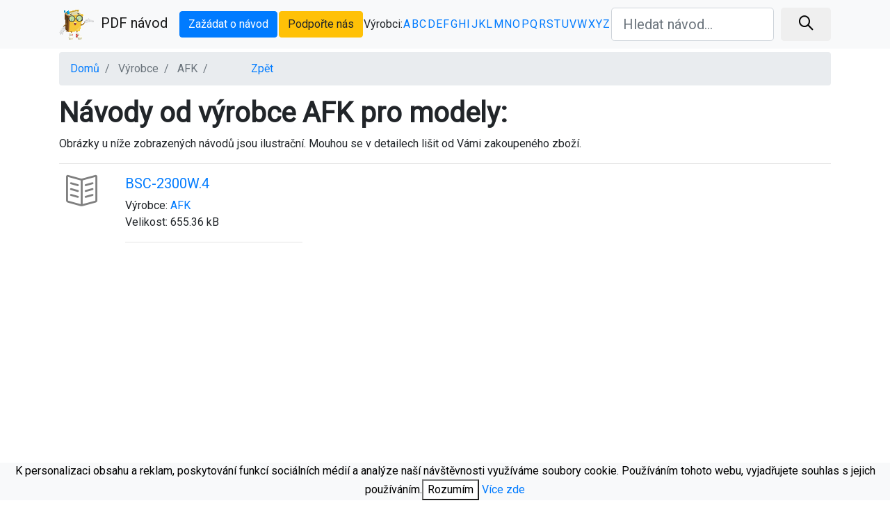

--- FILE ---
content_type: text/html; charset=utf-8
request_url: https://pdfnavod.cz/1786/afk.html
body_size: 2989
content:
<!DOCTYPE html>
<html lang="cs">
    <html>
        <head>
            <meta charset="utf-8">
            <meta name="viewport" content="width=device-width, initial-scale=1, shrink-to-fit=no">
            <title>Návody od výrobce AFK</title>
            <meta name="description" content="Manuály od výrobce AFK">
            <meta name="author" content="PDFnavod.cz">                   
            <link href="https://pdfnavod.cz/vendors/bootstrap/css/bootstrap.min.css" rel="stylesheet">            
            <link href="https://pdfnavod.cz/vendors/font-awesome/css/font-awesome.min.css" rel="stylesheet" type="text/css">
            <link href="https://pdfnavod.cz/vendors/simple-line-icons/css/simple-line-icons.css" rel="stylesheet" type="text/css">
            <link href="https://fonts.googleapis.com/css?family=Roboto" rel="stylesheet">       
            <link href="https://pdfnavod.cz/css/landing-page.min.css" rel="stylesheet">
            <link rel="apple-touch-icon" sizes="57x57" href="https://pdfnavod.cz/img/favicon/apple-icon-57x57.png">
            <link rel="apple-touch-icon" sizes="60x60" href="https://pdfnavod.cz/img/favicon/apple-icon-60x60.png">
            <link rel="apple-touch-icon" sizes="72x72" href="https://pdfnavod.cz/img/favicon/apple-icon-72x72.png">
            <link rel="apple-touch-icon" sizes="76x76" href="https://pdfnavod.cz/img/favicon/apple-icon-76x76.png">
            <link rel="apple-touch-icon" sizes="114x114" href="https://pdfnavod.cz/img/favicon/apple-icon-114x114.png">
            <link rel="apple-touch-icon" sizes="120x120" href="https://pdfnavod.cz/img/favicon/apple-icon-120x120.png">
            <link rel="apple-touch-icon" sizes="144x144" href="https://pdfnavod.cz/img/favicon/apple-icon-144x144.png">
            <link rel="apple-touch-icon" sizes="152x152" href="https://pdfnavod.cz/img/favicon/apple-icon-152x152.png">
            <link rel="apple-touch-icon" sizes="180x180" href="https://pdfnavod.cz/img/favicon/apple-icon-180x180.png">
            <link rel="icon" type="image/png" sizes="192x192"  href="https://pdfnavod.cz/img/favicon/android-icon-192x192.png">
            <link rel="icon" type="image/png" sizes="32x32" href="https://pdfnavod.cz/img/favicon/favicon-32x32.png">
            <link rel="icon" type="image/png" sizes="96x96" href="https://pdfnavod.cz/img/favicon/favicon-96x96.png">
            <link rel="icon" type="image/png" sizes="16x16" href="https://pdfnavod.cz/img/favicon/favicon-16x16.png">
            <link rel="manifest" href="https://pdfnavod.cz/img/favicon/manifest.json">
            <meta name="msapplication-TileColor" content="#ffffff">
            <meta name="msapplication-TileImage" content="https://pdfnavod.cz/img/favicon/ms-icon-144x144.png">
            <meta name="theme-color" content="#ffffff">
                <link rel="prev" href="https://pdfnavod.cz/1786/afk.html?page=0">
    <link rel="canonical" href="https://pdfnavod.cz/1786/afk.html?page=1">
    <link rel="next" href="https://pdfnavod.cz/1786/afk.html?page=2">
    <link rel="canonical" href="https://pdfnavod.cz/1786/afk.html">
                <script async src="//pagead2.googlesyndication.com/pagead/js/adsbygoogle.js"></script>                
                <script>
                    (adsbygoogle = window.adsbygoogle || []).push({
                    google_ad_client: "ca-pub-2257492549244194",
                            enable_page_level_ads: true
                    });
                </script>
                <script async src="https://www.googletagmanager.com/gtag/js?id=UA-90395758-15"></script>
                <script>
                    window.dataLayer = window.dataLayer || [];
                    function gtag(){dataLayer.push(arguments);}
                    gtag('js', new Date());
                    gtag('config', 'UA-90395758-15');
                </script>
           <script async src="https://fundingchoicesmessages.google.com/i/pub-2257492549244194?ers=1" nonce="S4fxPxVemcBpfJaWN2fbhw"></script><script nonce="S4fxPxVemcBpfJaWN2fbhw">(function() {function signalGooglefcPresent() {if (!window.frames['googlefcPresent']) {if (document.body) {const iframe = document.createElement('iframe'); iframe.style = 'width: 0; height: 0; border: none; z-index: -1000; left: -1000px; top: -1000px;'; iframe.style.display = 'none'; iframe.name = 'googlefcPresent'; document.body.appendChild(iframe);} else {setTimeout(signalGooglefcPresent, 0);}}}signalGooglefcPresent();})();</script>
        </head>
        <body>            
            <nav class="navbar navbar-light bg-light static-top">
                <div class="container">
                    <a class="navbar-brand" href="/" title="Domů"><img src="https://pdfnavod.cz/img/ico.png" class="img-fluid" style="padding-right: 10px;" alt="Domů">PDF návod</a>                
                    <a class="btn btn-primary" href="/zazadat-o-navod.html" title="Zažádat o návod, kontakt">Zažádat o návod</a>
                    <a class="btn btn-warning" href="/pomohl-vam-navod.html" rel="nofollow">Podpořte nás</a>
                    Výrobci: 
                    <a href="/vyrobce/a.html" title="Výrobce od písmene A" style="text-decoration: none">A</a>

                    <a href="/vyrobce/b.html" title="Výrobce od písmene B" style="text-decoration: none">B</a>

                    <a href="/vyrobce/c.html" title="Výrobce od písmene C" style="text-decoration: none">C</a>

                    <a href="/vyrobce/d.html" title="Výrobce od písmene D" style="text-decoration: none">D</a>

                    <a href="/vyrobce/e.html" title="Výrobce od písmene E" style="text-decoration: none">E</a>

                    <a href="/vyrobce/f.html" title="Výrobce od písmene F" style="text-decoration: none">F</a>

                    <a href="/vyrobce/g.html" title="Výrobce od písmene G" style="text-decoration: none">G</a>

                    <a href="/vyrobce/h.html" title="Výrobce od písmene H" style="text-decoration: none">H</a>

                    <a href="/vyrobce/i.html" title="Výrobce od písmene I" style="text-decoration: none">I</a>

                    <a href="/vyrobce/j.html" title="Výrobce od písmene J" style="text-decoration: none">J</a>

                    <a href="/vyrobce/k.html" title="Výrobce od písmene K" style="text-decoration: none">K</a>

                    <a href="/vyrobce/l.html" title="Výrobce od písmene L" style="text-decoration: none">L</a>

                    <a href="/vyrobce/m.html" title="Výrobce od písmene M" style="text-decoration: none">M</a>

                    <a href="/vyrobce/n.html" title="Výrobce od písmene N" style="text-decoration: none">N</a>

                    <a href="/vyrobce/o.html" title="Výrobce od písmene O" style="text-decoration: none">O</a>

                    <a href="/vyrobce/p.html" title="Výrobce od písmene P" style="text-decoration: none">P</a>

                    <a href="/vyrobce/q.html" title="Výrobce od písmene Q" style="text-decoration: none">Q</a>

                    <a href="/vyrobce/r.html" title="Výrobce od písmene R" style="text-decoration: none">R</a>

                    <a href="/vyrobce/s.html" title="Výrobce od písmene S" style="text-decoration: none">S</a>

                    <a href="/vyrobce/t.html" title="Výrobce od písmene T" style="text-decoration: none">T</a>

                    <a href="/vyrobce/u.html" title="Výrobce od písmene U" style="text-decoration: none">U</a>

                    <a href="/vyrobce/v.html" title="Výrobce od písmene V" style="text-decoration: none">V</a>

                    <a href="/vyrobce/w.html" title="Výrobce od písmene W" style="text-decoration: none">W</a>

                    <a href="/vyrobce/x.html" title="Výrobce od písmene X" style="text-decoration: none">X</a>

                    <a href="/vyrobce/y.html" title="Výrobce od písmene Y" style="text-decoration: none">Y</a>

                    <a href="/vyrobce/z.html" title="Výrobce od písmene Z" style="text-decoration: none">Z</a>
                            <form action="/search.html" method="GET">
                                <div class="form-row">
                                    <div class="col-12 col-md-9 mb-2 mb-md-0">
                                        <input type="text" name="q" value="" class="form-control form-control-lg" placeholder="Hledat návod...">
                                    </div>
                                    <div class="col-12 col-md-3">
                                        <button type="submit" class="btn btn-block btn-lg btn-default"><i class="icon-magnifier m-auto" style="font-weight: bolder;"></i></button>
                                    </div>
                                </div>
                            </form>
                    </div>
                </nav>   
<div class="container" style="min-height: 720px;">
    <ol class="breadcrumb" style="margin-top: 5px;">
        <li class="breadcrumb-item">
            <a href="/" title="Domů">Domů</a>
        </li> 
        <li class="breadcrumb-item active">
            Výrobce
        </li>
        <li class="breadcrumb-item active">
            AFK
        </li>
        <li class="breadcrumb-item">
            <a href="#" style="margin-left: 50px; cursor: pointer;" onclick="history.go(-1);">Zpět</a>
        </li>
    </ol>
    <div class="row">
        <div class="col-12">
            <h1>Návody od výrobce AFK pro modely:</h1>
            <p>Obrázky u níže zobrazených návodů jsou ilustrační. Mouhou se v detailech lišit od Vámi zakoupeného zboží.</p>
            <hr>
        </div>       
            <div class="col-lg-4">
                <div class="row">   
                    <div class="col-sm-3">
                            <div class="features-icons-icon d-flex">
                                <i class="icon-book-open m-auto" style="font-size: 45px; color:grey"></i>
                            </div> 
                    </div>
                    <div class="col-sm-9">
                        <h2 style="font-size: 20px; font-weight: normal;"><a href="/afk-bsc-2300w-4_31095.html" title="Návod na AFK BSC-2300W.4">BSC-2300W.4</a></h2>
                        <p>Výrobce: <a href="/1786/afk.html" title="Návody od výrobce AFK">AFK</a><br>
                            Velikost: 655.36 kB</p>
                        <hr>
                    </div>                   
                </div>
            </div>
    </div>
    <hr>
<div style="text-align: center">
    <ul class="pagination justify-content-center">
            <li class="page-item disabled"><a class="page-link" title="prev" href="/1786/afk.html">&laquo;</a></li>
                            <li class="page-item active">
                        <a class="page-link" href="/1786/afk.html">1</a>
                </li>
            <li class="disabled"><a class="page-link" title="next" href="/1786/afk.html">&raquo;</a></li>
    </ul>
    <p style="clear: left; font-size: 12px;">Celkem 1 záznamů na 1 stránkách</p>      
</div></div>
    <link rel="prev" href="https://pdfnavod.cz/1786/afk.html?page=0">
    <link rel="canonical" href="https://pdfnavod.cz/1786/afk.html?page=1">
    <link rel="next" href="https://pdfnavod.cz/1786/afk.html?page=2">
    <link rel="canonical" href="https://pdfnavod.cz/1786/afk.html">
                <footer class="footer bg-light">
                    <div class="container">
                        <div class="row">
                            <div class="col-lg-6 h-100 text-center text-lg-left my-auto">
                                <p class="text-muted small mb-4 mb-lg-0">&copy; PDFnavod.cz 2017 - 2026. All Rights Reserved.</p>
                            </div>
                            <div class="col-lg-6 h-100 text-center text-lg-right my-auto">
                            </div>
                        </div>
                    </div>
                </footer>
                <div class="eu-cookies">
                    K personalizaci obsahu a reklam, poskytování funkcí sociálních médií a analýze naší návštěvnosti využíváme soubory cookie. Používáním tohoto webu, vyjadřujete souhlas s jejich používáním.<button>Rozumím</button> <a href="https://www.google.com/policies/technologies/cookies/">Více zde</a>
                </div>
                <noscript><style>.eu-cookies {
                    display:none
                }</style></noscript>               
                <script>
        $('.eu-cookies button').click(function () {
            var date = new Date();
            date.setFullYear(date.getFullYear() + 10);
            document.cookie = 'eu-cookies=1; path=/; domain=.pdfnavod.cz; expires=' + date.toGMTString();
            $('.eu-cookies').hide();
        });
                </script>
            </body>
        </html>


--- FILE ---
content_type: text/html; charset=utf-8
request_url: https://www.google.com/recaptcha/api2/aframe
body_size: 266
content:
<!DOCTYPE HTML><html><head><meta http-equiv="content-type" content="text/html; charset=UTF-8"></head><body><script nonce="uCa61pKV08tgzqNb36pjuA">/** Anti-fraud and anti-abuse applications only. See google.com/recaptcha */ try{var clients={'sodar':'https://pagead2.googlesyndication.com/pagead/sodar?'};window.addEventListener("message",function(a){try{if(a.source===window.parent){var b=JSON.parse(a.data);var c=clients[b['id']];if(c){var d=document.createElement('img');d.src=c+b['params']+'&rc='+(localStorage.getItem("rc::a")?sessionStorage.getItem("rc::b"):"");window.document.body.appendChild(d);sessionStorage.setItem("rc::e",parseInt(sessionStorage.getItem("rc::e")||0)+1);localStorage.setItem("rc::h",'1768537583680');}}}catch(b){}});window.parent.postMessage("_grecaptcha_ready", "*");}catch(b){}</script></body></html>

--- FILE ---
content_type: application/javascript; charset=utf-8
request_url: https://fundingchoicesmessages.google.com/f/AGSKWxWnsD-yyETcTWZQDlBHbVzEbPSotsYmejBbrwbq_klIovIPRP0Emltw3aqw8y9f_51aiwGFtRrDbqcT5Axm3J3mw37VlXPZD9bHhPIdYEP31RVmzA__YPEQQAKkkQNMkIdFFnpRGMbVHR0ES8CZC_y1QoHUV-WyIJaMz5rX0pwYHa1Nt2kn6_JN5enz/_/valueclick./getAd;/ad-label./ads3.&googleadword=
body_size: -1290
content:
window['c427c7d2-2200-481e-bbd6-368ea3c53a91'] = true;